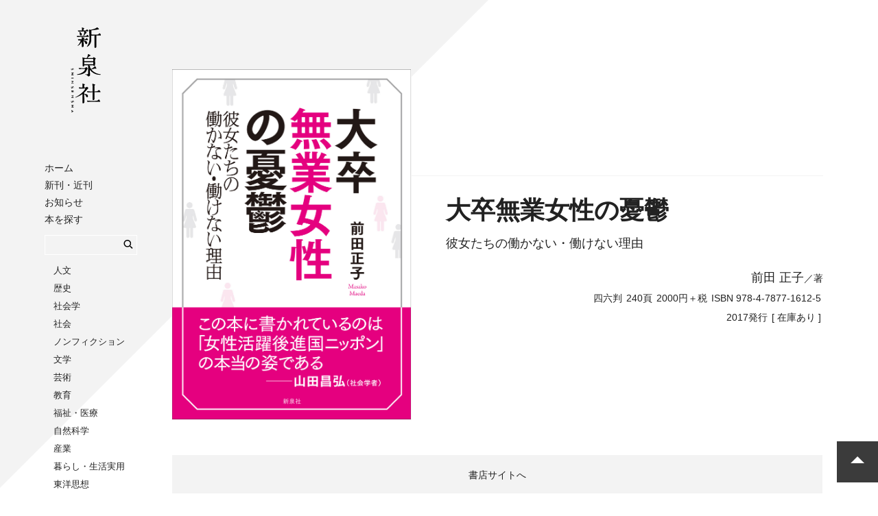

--- FILE ---
content_type: text/html; charset=UTF-8
request_url: http://www.shinsensha.com/books/675/
body_size: 6127
content:
<!DOCTYPE HTML>
<html>
<head lang="ja" prefix="og: http://ogp.me/ns# fb: http://ogp.me/ns/fb# book: http://ogp.me/ns/book#">
<meta charset="utf-8">
<meta http-equiv="x-ua-compatible" content="ie=edge">
<meta name="viewport" content="width=device-width, initial-scale=1">
<meta name="format-detection" content="telephone=no">
<title>大卒無業女性の憂鬱｜新泉社</title>
<meta name="description" content="これまで見過ごされてきた大卒無業女性の問題は、貧困問題に直結し、抜き差しならない段階まで来ている。女性を取り巻く労働環境の実態を明らかにし、大卒無業女性への支援やケアを提言する。

■これまで「家事手伝い」「結婚すれば問題ない」と見過ごされてきた大卒未婚無業女性。大卒無業女性の問題は、貧困問題に">
<link rel="stylesheet" href="http://www.shinsensha.com/wp-content/themes/shinsensha/css/yakuhanjp.min.css">
<link rel="stylesheet" href="http://www.shinsensha.com/wp-content/themes/shinsensha/css/ress.css">
<link rel="stylesheet" type="text/css" href="http://www.shinsensha.com/wp-content/themes/shinsensha/css/slick.css"/>
<link rel="stylesheet" type="text/css" href="http://www.shinsensha.com/wp-content/themes/shinsensha/css/slick-theme.css"/>
<link rel="stylesheet" href="http://www.shinsensha.com/wp-content/themes/shinsensha/css/slicknav.min.css" />
<link rel="stylesheet" href="http://www.shinsensha.com/wp-content/themes/shinsensha/css/magnific-popup.css" />
<link rel="stylesheet" href="http://www.shinsensha.com/wp-content/themes/shinsensha/css/style.css">

<!-- favicon -->
<link rel="apple-touch-icon" sizes="180x180" href="http://www.shinsensha.com/wp-content/themes/shinsensha/img/favicons/apple-touch-icon.png">
<link rel="icon" type="image/png" sizes="32x32" href="http://www.shinsensha.com/wp-content/themes/shinsensha/img/favicons/favicon-32x32.png">
<link rel="icon" type="image/png" sizes="16x16" href="http://www.shinsensha.com/wp-content/themes/shinsensha/img/favicons/favicon-16x16.png">
<link rel="manifest" href="http://www.shinsensha.com/wp-content/themes/shinsensha/img/favicons/site.webmanifest">
<link rel="mask-icon" href="http://www.shinsensha.com/wp-content/themes/shinsensha/img/favicons/safari-pinned-tab.svg" color="#5bbad5">
<meta name="msapplication-TileColor" content="#2b5797">
<meta name="theme-color" content="#ffffff">

<!-- og -->
<meta property="og:type" content="book">
<meta property="og:title" content="大卒無業女性の憂鬱｜新泉社">
<meta property="og:site_name" content="新泉社">
<meta property="og:url" content="https://www.shinsensha.com/books/675/">
<meta property="og:description" content="これまで見過ごされてきた大卒無業女性の問題は、貧困問題に直結し、抜き差しならない段階まで来ている。女性を取り巻く労働環境の実態を明らかにし、大卒無業女性への支援やケアを提言する。

■これまで「家事手伝い」「結婚すれば問題ない」と見過ごされてきた大卒未婚無業女性。大卒無業女性の問題は、貧困問題に">
<meta property="og:locale" content="ja_JP">
<meta property="og:image" content="http://www.shinsensha.com/wp-content/themes/shinsensha/cover/9784787716125.jpg">
<meta property="fb:app_id" content="572147786537518">
<link rel='dns-prefetch' href='//s.w.org' />
<link rel='stylesheet' id='style-maintenance-css'  href='http://www.shinsensha.com/wp-content/plugins/wp-ultimate-csv-importer-pro/assets/css/style-maintenance.css?ver=4.9.26' type='text/css' media='all' />
<link rel='https://api.w.org/' href='https://www.shinsensha.com/wp-json/' />
<link rel='prev' title='震災後の地域文化と被災者の民俗誌' href='https://www.shinsensha.com/books/673/' />
<link rel='next' title='挑発するセクシュアリティ' href='https://www.shinsensha.com/books/676/' />
<link rel="canonical" href="https://www.shinsensha.com/books/675/" />
<link rel="alternate" type="application/json+oembed" href="https://www.shinsensha.com/wp-json/oembed/1.0/embed?url=https%3A%2F%2Fwww.shinsensha.com%2Fbooks%2F675%2F" />
<link rel="alternate" type="text/xml+oembed" href="https://www.shinsensha.com/wp-json/oembed/1.0/embed?url=https%3A%2F%2Fwww.shinsensha.com%2Fbooks%2F675%2F&#038;format=xml" />
<script type="text/javascript">
	window._se_plugin_version = '8.1.9';
</script>
<!-- Global site tag (gtag.js) - Google Analytics -->
<script async src="https://www.googletagmanager.com/gtag/js?id=UA-125333247-1"></script>
<script>
window.dataLayer = window.dataLayer || [];
function gtag(){dataLayer.push(arguments);}
gtag('js', new Date());

gtag('config', 'UA-125333247-1');
</script>
</head>
<body>
<div id="container">
<header id="gHeader">
	<h1 class="logo"><a href="http://www.shinsensha.com/"><svg class="icon icon-logo-shin"><use xlink:href="http://www.shinsensha.com/wp-content/themes/shinsensha/img/symbol-defs.svg#icon-logo-shin" alt="新泉社"></use></svg></a></h1>
	<nav id="gNav">
	<div class="gNav_inner">
    	<ul class="navList1">
			<li><a href="http://www.shinsensha.com/">ホーム</a></li>
			<li><a href="http://www.shinsensha.com/books/">新刊・近刊</a></li>
			<li><a href="http://www.shinsensha.com/news/">お知らせ</a></li>
			<li><span class="hide">本を探す</span>
			<li class="search">	
<form method="get" class="searchform" action="http://www.shinsensha.com/"><input type="search" class="searchbox" autocomplete="off" value="" name="s">
			
<button type="submit" id="searchsubmit" value="検索" class="submit btn"><svg class="icon icon-loupe"><use xlink:href="http://www.shinsensha.com/wp-content/themes/shinsensha/img/symbol-defs.svg#icon-loupe" alt="検索"></use></svg></button></form></li>
				<ul class="navList5">
					<li><a href="/book_genre/lgen-01/">人文</a><li><a href="/book_genre/lgen-02/">歴史</a><li><a href="/book_genre/lgen-03/">社会学</a><li><a href="/book_genre/lgen-04/">社会</a><li><a href="/book_genre/lgen-05/">ノンフィクション</a><li><a href="/book_genre/lgen-06/">文学</a><li><a href="/book_genre/lgen-07/">芸術</a><li><a href="/book_genre/lgen-08/">教育</a><li><a href="/book_genre/lgen-09/">福祉・医療</a><li><a href="/book_genre/lgen-10/">自然科学</a><li><a href="/book_genre/lgen-11/">産業</a><li><a href="/book_genre/lgen-12/">暮らし・生活実用</a><li><a href="/book_genre/lgen-13/">東洋思想</a><li><a href="/book_genre/lgen-14/">児童</a><li><a href="/book_genre/lgen-15/">その他</a><li><a href="/book_genre/lgen-16/">野草社</a>				</ul>
			</li>
		</ul>
		<ul class="navList2">
			<li><a href="http://www.shinsensha.com/guide/">購入方法</a></li>
			<li><a href="http://www.shinsensha.com/bookstore/">書店様向け</a></li>
			<li><a href="http://www.shinsensha.com/company/">会社案内</a></li>
			<li><a href="http://www.shinsensha.com/recruit/">採用情報</a></li>
			<li><a href="http://www.shinsensha.com/contact/">お問い合わせ</a></li>
			<!--li><a href="http://www.shinsensha.com/yasousha/">野草社</a></li-->
		</ul>
		<ul class="navList3">
			<li><a href="https://twitter.com/shinsensha" target="_blank"><svg class="icon icon-twitter"><use xlink:href="http://www.shinsensha.com/wp-content/themes/shinsensha/img/symbol-defs.svg#icon-twitter" alt=""></use></svg>Twitter</a></li>
			<li><a href="https://www.facebook.com/shinsensha/" target="_blank"><svg class="icon icon-facebook"><use xlink:href="http://www.shinsensha.com/wp-content/themes/shinsensha/img/symbol-defs.svg#icon-facebook" alt=""></use></svg>Facebook</a></li>
			<li><a href="https://ja-jp.facebook.com/isekiwomanabu/" target="_blank"><svg class="icon icon-facebook"><use xlink:href="http://www.shinsensha.com/wp-content/themes/shinsensha/img/symbol-defs.svg#icon-facebook" alt=""></use></svg>「遺跡を学ぶ」通信</a></li>
		</ul>
		<ul class="navList4">
			<li><a href="http://www.nrpp.sakura.ne.jp/top.html" target="_blank">NR出版会</a></li>
			<li><a href="http://www.shuppankyo.or.jp/" target="_blank">日本出版者協議会</a></li>
			<li><a href="https://heiwanotananokai.jimdosite.com/" target="_blank">平和の棚の会</a></li>
		</ul>
		<p class="note">
		表示価格は税別の定価です。<br>
		お求めの際は消費税を加算ください。
		</p>
		<div class="btnClose"><span></span></div>
	</div>
	</nav>
</header>	

<div id="wrapper">
<main id="detail" class="pr50">
	<section id="detailHead">	
		<div class="coverWrap">
							<img class="bookcover" src="http://www.shinsensha.com/wp-content/themes/shinsensha/cover/9784787716125.jpg" alt="大卒無業女性の憂鬱"/>
						</div>
		<div class="bookInfo">
			<div class="bookInfoWrap">
								
								<div class="titleWrap">
															<h2 class="booktitle">大卒無業女性の憂鬱</h2>
					<p class="sub2">彼女たちの働かない・働けない理由</p>				</div>
				
				<ul class="author"><li><span>前田 正子</span>／著</li></ul>				<ul class="bookdata gothic"><li>四六判</li><li>240頁</li><li>2000円＋税</li><li>ISBN 978-4-7877-1612-5</li></ul>
				<ul class="bookdata gothic"><li>2017発行</li><li>[ 在庫あり ]</li></ul>
							</div>
		</div>
	</section>
	<ul class="btnList"><li class="bookstore"><span class="inline-link" data-mfp-src="#bookstore-popup" data-effect="mfp-zoom-in">書店サイトへ</span></li></ul>
	
	<div id="bookstore-popup" class="mfp-hide gothic">
		<ul>
			<li><a href="https://www.kinokuniya.co.jp/f/dsg-01-9784787716125" target="_blank">紀伊國屋書店</a></li>
			<li><a href="https://www.books-sanseido.jp/booksearch/BookSearchDetail.action?shopCode=&areaCode=&shoshiKubun=1&isbn=9784787716125" target="_blank">三省堂書店</a></li>
			<li><a href="https://www.maruzenjunkudo.co.jp/products/9784787716125" target="_blank">丸善ジュンク堂書店</a></li>
			<li><a href="https://www.search.kumabook.com/kumazawa/html/products/list?isbncd=9784787716125" target="_blank">くまざわ書店</a></li>
			<li><a href="https://www.honyaclub.com/shop/goods/search.aspx?cat_p=00&search=x&keyw=9784787716125" target="_blank">HonyaClub</a></li>
			<li><a href="https://www.e-hon.ne.jp/bec/SA/Detail?refISBN=9784787716125" target="_blank">e-hon</a></li>
			<li><a href="https://7net.omni7.jp/detail_isbn/9784787716125" target="_blank">オムニ７</a></li>
			<li><a href="http://shop.tsutaya.co.jp/book/product/9784787716125/" target="_blank">TSUTAYA</a></li>
			<li><a href="https://www.yodobashi.com/?word=9784787716125" target="_blank">ヨドバシ</a></li>
			<li><a href="https://www.hmv.co.jp/search/searchresults.asp?isbn=9784787716125" target="_blank">HMV＆Books</a></li>
			<li><a href="https://shopping.yahoo.co.jp/search?p=9784787716125" target="_blank">Yahoo!ショッピング</a></li>
			<li><a href="https://books.rakuten.co.jp/search/nm?b=1&g=001&sitem=9784787716125" target="_blank">楽天ブックス</a></li>
			<li><a href="https://www.amazon.co.jp/gp/product/4787716123" target="_blank">Amazon</a></li>
		</ul>
	</div>
	<div id="dizitalstore-popup" class="mfp-hide">
		<ul>
														</ul>
	</div>
	
		<section class="review">
		<h3 class="ttl-lv3">書評・紹介</h3>
		<ul>
		<li>２０１７年２月２６日「日経新聞」書評欄で紹介されました</li><li>白河桃子評（「サンデー毎日」２０１８年４月16日号）</li><li>斎藤美奈子評（「週刊朝日」２０１８年５月１９日号）</li><li><a href="http://gendai.ismedia.jp/articles/-/51910" target="_blank">『現代ビジネス』オンラインで紹介されました</a></li>		</ul>
	</section>
		
		<section class="intro">
		<h3 class="ttl-lv3">紹介文</h3>
		<p>これまで見過ごされてきた大卒無業女性の問題は、貧困問題に直結し、抜き差しならない段階まで来ている。女性を取り巻く労働環境の実態を明らかにし、大卒無業女性への支援やケアを提言する。<br />
<br />
■これまで「家事手伝い」「結婚すれば問題ない」と見過ごされてきた大卒未婚無業女性。大卒無業女性の問題は、貧困問題に直結し、抜き差しならない段階まで来ている。<br />
そもそも高等教育を受けた恵まれた立場であるはずの大卒の女性たちが、なぜ働かないのだろうか。<br />
働く女性の6割近くが非正規職という厳しい現状もふまえ、女性を取り巻く労働環境の実態を明らかにし、大卒無業女性への支援やケアを提言する。</p>
			</section>
		
		<section class="toc">
		<h3 class="ttl-lv3">目次</h3>
		<div class="tocWrap">
		<p>序 章 1億総活躍のかげで――無業の女性たち<br />
<br />
第1章 1億総活躍時代の女性の状況<br />
<br />
第2章 未婚無業の女性<br />
<br />
第3章 大卒未婚無業の女性たちのそれぞれ<br />
<br />
第4章 女子大生の夢と現実<br />
<br />
第5章 既婚子持ち女性の再就職への壁<br />
<br />
第6章 大卒無業女性と社会の未来<br />
<br />
おわりに</p>
		</div>
	</section>
		
		<section class="comment">
		<h3 class="ttl-lv3">出版社からのコメント</h3>
		<p>一度も働いたことのない、４０代の娘と一緒に、役所の相談に来る老親が少なくない。……横浜市の副市長だったときの著者のそんな経験から、この企画が生まれました。女性の貧困はこれからの大きな社会問題です。</p>
	</section>
		
		<section class="authorInfo">
		<h3 class="ttl-lv3">著者紹介</h3>
		<div class="authorWrap"><h4>前田 正子（マエダ・マサコ）</h4><p>甲南大学マネジメント創造学部教授。商学博士。早稲田大学教育学部卒業。公益財団法人松下政経塾を経て、米国ノースウェスタン大学ケロッグ経営大学院に子連れ留学。慶応大学大学院商学研究科後期博士課程修了。留学をきっかけに、ライフデザイン研究所(現:第一生命経済研究所)で女性の就労や子育て支援の研究を始める。2003年～2007年、横浜市副市長。医療・福祉・教育担当。2007年～2010年、公益財団法人横浜市国際交流協会理事長。2010年より現職。2009年～2011年、地域主権戦略会議構成員権限移譲担当主査。2011年～2012年、社会保障改革に関する集中検討会議委員。現在、厚生労働省「保育士養成課程等検討会」、内閣府「教育・保育施設等における重大事故防止策を考える有識者会議」委員。<br />
主な著書に『みんなでつくる子ども・子育て支援新制度』ミネルヴァ書房(2014年)、『福祉がいまできること――横浜市副市長の経験から』岩波書店(2008年)、『子育てしやすい社会―保育・家庭・職場を巡る育児支援策』ミネルヴァ書房(2004年)、『大卒無業女性の憂鬱』（新泉社）など。</p><ul class="authorLink"></ul></div>	</section>
		
	
</main>
</div>
</div>

<footer>
  <div id="footer">
	<nav id="gFootNav">
	<div class="gNav_inner">
    	<ul class="navList1">
			<li><a href="http://www.shinsensha.com/books/">新刊・近刊</a></li>
			<li><a href="http://www.shinsensha.com/news/">お知らせ</a></li>
			<li><span class="hide">本を探す</span>
				<ul class="navList5">
					<li><a href="/book_genre/lgen-01/">人文</a><li><a href="/book_genre/lgen-02/">歴史</a><li><a href="/book_genre/lgen-03/">社会学</a><li><a href="/book_genre/lgen-04/">社会</a><li><a href="/book_genre/lgen-05/">ノンフィクション</a><li><a href="/book_genre/lgen-06/">文学</a><li><a href="/book_genre/lgen-07/">芸術</a><li><a href="/book_genre/lgen-08/">教育</a><li><a href="/book_genre/lgen-09/">福祉・医療</a><li><a href="/book_genre/lgen-10/">自然科学</a><li><a href="/book_genre/lgen-11/">産業</a><li><a href="/book_genre/lgen-12/">暮らし・生活実用</a><li><a href="/book_genre/lgen-13/">東洋思想</a><li><a href="/book_genre/lgen-14/">児童</a><li><a href="/book_genre/lgen-15/">その他</a><li><a href="/book_genre/lgen-16/">野草社</a>				</ul>
			</li>
		</ul>
		<ul class="navList2">
			<li><a href="http://www.shinsensha.com/guide/">購入方法</a></li>
			<li><a href="http://www.shinsensha.com/bookstore/">書店様向け</a></li>
			<li><a href="http://www.shinsensha.com/company/">会社案内</a></li>
			<li><a href="http://www.shinsensha.com/recruit/">採用情報</a></li>
			<li><a href="http://www.shinsensha.com/contact/">お問い合わせ</a></li>
			<li><a href="http://www.shinsensha.com/yasousha/">野草社</a></li>
		</ul>
		<ul class="navList3">
			<li><a href="https://twitter.com/shinsensha" target="_blank"><svg class="icon icon-twitter"><use xlink:href="http://www.shinsensha.com/wp-content/themes/shinsensha/img/symbol-defs.svg#icon-twitter" alt=""></use></svg>Twitter</a></li>
			<li><a href="https://www.facebook.com/shinsensha/" target="_blank"><svg class="icon icon-facebook"><use xlink:href="http://www.shinsensha.com/wp-content/themes/shinsensha/img/symbol-defs.svg#icon-facebook" alt=""></use></svg>Facebook</a></li>
			<li><a href="https://ja-jp.facebook.com/isekiwomanabu/" target="_blank"><svg class="icon icon-facebook"><use xlink:href="http://www.shinsensha.com/wp-content/themes/shinsensha/img/symbol-defs.svg#icon-facebook" alt=""></use></svg>「遺跡を学ぶ」通信</a></li>
		</ul>
		<ul class="navList4">
			<li><a href="http://www.nrpp.sakura.ne.jp/top.html" target="_blank">NR出版会</a></li>
			<li><a href="http://www.shuppankyo.or.jp/" target="_blank">日本出版者協議会</a></li>
			<li><a href="https://heiwanotananokai.jimdosite.com/" target="_blank">平和の棚の会</a></li>
		</ul>
		<p class="note">
		表示価格は税別の定価です。お求めの際は消費税を加算ください。
		</p>
	</div>
	</nav>
    <p class="copyright gothic">Copyright © SHINSENSHA Co.,Ltd. All Rights Reserved.</p>
  </div>
</footer>

<!--pageTop-->
<div id="pageTop" class="btnPageTop"><span class="arrow"></span></div>
<!--/pageTop-->

<!-- jQuery -->
<script src="//ajax.googleapis.com/ajax/libs/jquery/3.2.1/jquery.min.js"></script>
<script type="text/javascript" src="http://www.shinsensha.com/wp-content/themes/shinsensha/js/slick.min.js"></script>
<script src="http://www.shinsensha.com/wp-content/themes/shinsensha/js/svgxuse.js"></script>
<script src="http://www.shinsensha.com/wp-content/themes/shinsensha/js/jquery.slicknav.min.js"></script>
<script type="text/javascript">
	$(document).ready(function(){
		$('#gNav').slicknav({
			label: '',
			showChildren: true,
			closedSymbol :'',
			openedSymbol :'',
			prependTo:'#gNav'
		});
		$(".btnClose").click(function () {
			$("#gNav").slicknav('close')
		});
		//goTop
		$('.btnPageTop').click(function(){
			$('html,body').animate({scrollTop:0},'slow');
		});
	});
</script>
<script type='text/javascript' src='http://www.shinsensha.com/wp-includes/js/wp-embed.min.js?ver=4.9.26'></script>
<script src="http://www.shinsensha.com/wp-content/themes/shinsensha/js/jquery.show-more.js"></script>
<script src="http://www.shinsensha.com/wp-content/themes/shinsensha/js/jquery.magnific-popup.min.js"></script>
<script type="text/javascript">
	$(document).ready(function(){
		$('.sample .sliderList').slick({
			dots: true,
    		prevArrow: '<svg class="icon icon-arrow prev-arrow"><use xlink:href="http://www.shinsensha.com/wp-content/themes/shinsensha/img/symbol-defs.svg#icon-arrow" class="slide-arrow"></use></svg>',
    		nextArrow: '<svg class="icon icon-arrow next-arrow"><use xlink:href="http://www.shinsensha.com/wp-content/themes/shinsensha/img/symbol-defs.svg#icon-arrow" class="slide-arrow"></use></svg>',
  			infinite: true,
  			speed: 300,
  			slidesToShow: 2,
			responsive: [{
				breakpoint: 1024,settings: { //601px～1024pxでは3画像表示
					slidesToShow: 2,
					slidesToScroll: 2,
				}
			},
			{
				breakpoint: 600,settings: { //481px～600pxでは2画像表示
					slidesToShow: 2,
					slidesToScroll: 2
				}
			},
			{
				breakpoint: 480,settings: {//480px以下では1画像表示
					slidesToShow: 1,
					slidesToScroll: 1
				}
			}]
		});
		$('.relation .sliderList').slick({
			dots: true,
    		prevArrow: '<svg class="icon icon-arrow prev-arrow"><use xlink:href="http://www.shinsensha.com/wp-content/themes/shinsensha/img/symbol-defs.svg#icon-arrow" class="slide-arrow"></use></svg>',
    		nextArrow: '<svg class="icon icon-arrow next-arrow"><use xlink:href="http://www.shinsensha.com/wp-content/themes/shinsensha/img/symbol-defs.svg#icon-arrow" class="slide-arrow"></use></svg>',
  			infinite: true,
  			speed: 300,
  			slidesToShow: 4,
			slidesToScroll: 4,
			responsive: [{
				breakpoint: 1024,settings: { //601px～1024pxでは3画像表示
					slidesToShow: 3,
					slidesToScroll: 3,
				}
			},
			{
				breakpoint: 600,settings: { //481px～600pxでは2画像表示
					slidesToShow: 2,
					slidesToScroll: 2
				}
			}]
		});
		$('.tocWrap').showMore({
			minheight: 200,
			buttontxtmore: '続きを読む',
			buttontxtless: '閉じる',
			buttoncss: 'my-button-css',
			animationspeed: 250
		});
		$('.inline-link').magnificPopup({
			type:'inline',
			removalDelay: 300
		});
	});
</script>
</body>
</html>